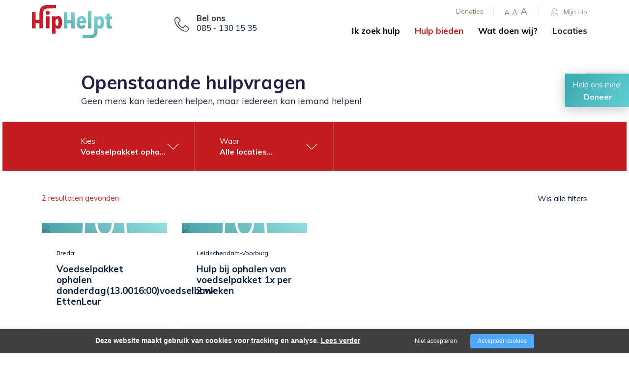

--- FILE ---
content_type: text/html; charset=utf-8
request_url: https://www.google.com/recaptcha/api2/anchor?ar=1&k=6LceTgopAAAAAGj_6RUAJoVbzabwIBAD995-f7K0&co=aHR0cHM6Ly9oaXBoZWxwdC5ubDo0NDM.&hl=en&v=PoyoqOPhxBO7pBk68S4YbpHZ&size=invisible&anchor-ms=20000&execute-ms=30000&cb=7g3m43egh53j
body_size: 48820
content:
<!DOCTYPE HTML><html dir="ltr" lang="en"><head><meta http-equiv="Content-Type" content="text/html; charset=UTF-8">
<meta http-equiv="X-UA-Compatible" content="IE=edge">
<title>reCAPTCHA</title>
<style type="text/css">
/* cyrillic-ext */
@font-face {
  font-family: 'Roboto';
  font-style: normal;
  font-weight: 400;
  font-stretch: 100%;
  src: url(//fonts.gstatic.com/s/roboto/v48/KFO7CnqEu92Fr1ME7kSn66aGLdTylUAMa3GUBHMdazTgWw.woff2) format('woff2');
  unicode-range: U+0460-052F, U+1C80-1C8A, U+20B4, U+2DE0-2DFF, U+A640-A69F, U+FE2E-FE2F;
}
/* cyrillic */
@font-face {
  font-family: 'Roboto';
  font-style: normal;
  font-weight: 400;
  font-stretch: 100%;
  src: url(//fonts.gstatic.com/s/roboto/v48/KFO7CnqEu92Fr1ME7kSn66aGLdTylUAMa3iUBHMdazTgWw.woff2) format('woff2');
  unicode-range: U+0301, U+0400-045F, U+0490-0491, U+04B0-04B1, U+2116;
}
/* greek-ext */
@font-face {
  font-family: 'Roboto';
  font-style: normal;
  font-weight: 400;
  font-stretch: 100%;
  src: url(//fonts.gstatic.com/s/roboto/v48/KFO7CnqEu92Fr1ME7kSn66aGLdTylUAMa3CUBHMdazTgWw.woff2) format('woff2');
  unicode-range: U+1F00-1FFF;
}
/* greek */
@font-face {
  font-family: 'Roboto';
  font-style: normal;
  font-weight: 400;
  font-stretch: 100%;
  src: url(//fonts.gstatic.com/s/roboto/v48/KFO7CnqEu92Fr1ME7kSn66aGLdTylUAMa3-UBHMdazTgWw.woff2) format('woff2');
  unicode-range: U+0370-0377, U+037A-037F, U+0384-038A, U+038C, U+038E-03A1, U+03A3-03FF;
}
/* math */
@font-face {
  font-family: 'Roboto';
  font-style: normal;
  font-weight: 400;
  font-stretch: 100%;
  src: url(//fonts.gstatic.com/s/roboto/v48/KFO7CnqEu92Fr1ME7kSn66aGLdTylUAMawCUBHMdazTgWw.woff2) format('woff2');
  unicode-range: U+0302-0303, U+0305, U+0307-0308, U+0310, U+0312, U+0315, U+031A, U+0326-0327, U+032C, U+032F-0330, U+0332-0333, U+0338, U+033A, U+0346, U+034D, U+0391-03A1, U+03A3-03A9, U+03B1-03C9, U+03D1, U+03D5-03D6, U+03F0-03F1, U+03F4-03F5, U+2016-2017, U+2034-2038, U+203C, U+2040, U+2043, U+2047, U+2050, U+2057, U+205F, U+2070-2071, U+2074-208E, U+2090-209C, U+20D0-20DC, U+20E1, U+20E5-20EF, U+2100-2112, U+2114-2115, U+2117-2121, U+2123-214F, U+2190, U+2192, U+2194-21AE, U+21B0-21E5, U+21F1-21F2, U+21F4-2211, U+2213-2214, U+2216-22FF, U+2308-230B, U+2310, U+2319, U+231C-2321, U+2336-237A, U+237C, U+2395, U+239B-23B7, U+23D0, U+23DC-23E1, U+2474-2475, U+25AF, U+25B3, U+25B7, U+25BD, U+25C1, U+25CA, U+25CC, U+25FB, U+266D-266F, U+27C0-27FF, U+2900-2AFF, U+2B0E-2B11, U+2B30-2B4C, U+2BFE, U+3030, U+FF5B, U+FF5D, U+1D400-1D7FF, U+1EE00-1EEFF;
}
/* symbols */
@font-face {
  font-family: 'Roboto';
  font-style: normal;
  font-weight: 400;
  font-stretch: 100%;
  src: url(//fonts.gstatic.com/s/roboto/v48/KFO7CnqEu92Fr1ME7kSn66aGLdTylUAMaxKUBHMdazTgWw.woff2) format('woff2');
  unicode-range: U+0001-000C, U+000E-001F, U+007F-009F, U+20DD-20E0, U+20E2-20E4, U+2150-218F, U+2190, U+2192, U+2194-2199, U+21AF, U+21E6-21F0, U+21F3, U+2218-2219, U+2299, U+22C4-22C6, U+2300-243F, U+2440-244A, U+2460-24FF, U+25A0-27BF, U+2800-28FF, U+2921-2922, U+2981, U+29BF, U+29EB, U+2B00-2BFF, U+4DC0-4DFF, U+FFF9-FFFB, U+10140-1018E, U+10190-1019C, U+101A0, U+101D0-101FD, U+102E0-102FB, U+10E60-10E7E, U+1D2C0-1D2D3, U+1D2E0-1D37F, U+1F000-1F0FF, U+1F100-1F1AD, U+1F1E6-1F1FF, U+1F30D-1F30F, U+1F315, U+1F31C, U+1F31E, U+1F320-1F32C, U+1F336, U+1F378, U+1F37D, U+1F382, U+1F393-1F39F, U+1F3A7-1F3A8, U+1F3AC-1F3AF, U+1F3C2, U+1F3C4-1F3C6, U+1F3CA-1F3CE, U+1F3D4-1F3E0, U+1F3ED, U+1F3F1-1F3F3, U+1F3F5-1F3F7, U+1F408, U+1F415, U+1F41F, U+1F426, U+1F43F, U+1F441-1F442, U+1F444, U+1F446-1F449, U+1F44C-1F44E, U+1F453, U+1F46A, U+1F47D, U+1F4A3, U+1F4B0, U+1F4B3, U+1F4B9, U+1F4BB, U+1F4BF, U+1F4C8-1F4CB, U+1F4D6, U+1F4DA, U+1F4DF, U+1F4E3-1F4E6, U+1F4EA-1F4ED, U+1F4F7, U+1F4F9-1F4FB, U+1F4FD-1F4FE, U+1F503, U+1F507-1F50B, U+1F50D, U+1F512-1F513, U+1F53E-1F54A, U+1F54F-1F5FA, U+1F610, U+1F650-1F67F, U+1F687, U+1F68D, U+1F691, U+1F694, U+1F698, U+1F6AD, U+1F6B2, U+1F6B9-1F6BA, U+1F6BC, U+1F6C6-1F6CF, U+1F6D3-1F6D7, U+1F6E0-1F6EA, U+1F6F0-1F6F3, U+1F6F7-1F6FC, U+1F700-1F7FF, U+1F800-1F80B, U+1F810-1F847, U+1F850-1F859, U+1F860-1F887, U+1F890-1F8AD, U+1F8B0-1F8BB, U+1F8C0-1F8C1, U+1F900-1F90B, U+1F93B, U+1F946, U+1F984, U+1F996, U+1F9E9, U+1FA00-1FA6F, U+1FA70-1FA7C, U+1FA80-1FA89, U+1FA8F-1FAC6, U+1FACE-1FADC, U+1FADF-1FAE9, U+1FAF0-1FAF8, U+1FB00-1FBFF;
}
/* vietnamese */
@font-face {
  font-family: 'Roboto';
  font-style: normal;
  font-weight: 400;
  font-stretch: 100%;
  src: url(//fonts.gstatic.com/s/roboto/v48/KFO7CnqEu92Fr1ME7kSn66aGLdTylUAMa3OUBHMdazTgWw.woff2) format('woff2');
  unicode-range: U+0102-0103, U+0110-0111, U+0128-0129, U+0168-0169, U+01A0-01A1, U+01AF-01B0, U+0300-0301, U+0303-0304, U+0308-0309, U+0323, U+0329, U+1EA0-1EF9, U+20AB;
}
/* latin-ext */
@font-face {
  font-family: 'Roboto';
  font-style: normal;
  font-weight: 400;
  font-stretch: 100%;
  src: url(//fonts.gstatic.com/s/roboto/v48/KFO7CnqEu92Fr1ME7kSn66aGLdTylUAMa3KUBHMdazTgWw.woff2) format('woff2');
  unicode-range: U+0100-02BA, U+02BD-02C5, U+02C7-02CC, U+02CE-02D7, U+02DD-02FF, U+0304, U+0308, U+0329, U+1D00-1DBF, U+1E00-1E9F, U+1EF2-1EFF, U+2020, U+20A0-20AB, U+20AD-20C0, U+2113, U+2C60-2C7F, U+A720-A7FF;
}
/* latin */
@font-face {
  font-family: 'Roboto';
  font-style: normal;
  font-weight: 400;
  font-stretch: 100%;
  src: url(//fonts.gstatic.com/s/roboto/v48/KFO7CnqEu92Fr1ME7kSn66aGLdTylUAMa3yUBHMdazQ.woff2) format('woff2');
  unicode-range: U+0000-00FF, U+0131, U+0152-0153, U+02BB-02BC, U+02C6, U+02DA, U+02DC, U+0304, U+0308, U+0329, U+2000-206F, U+20AC, U+2122, U+2191, U+2193, U+2212, U+2215, U+FEFF, U+FFFD;
}
/* cyrillic-ext */
@font-face {
  font-family: 'Roboto';
  font-style: normal;
  font-weight: 500;
  font-stretch: 100%;
  src: url(//fonts.gstatic.com/s/roboto/v48/KFO7CnqEu92Fr1ME7kSn66aGLdTylUAMa3GUBHMdazTgWw.woff2) format('woff2');
  unicode-range: U+0460-052F, U+1C80-1C8A, U+20B4, U+2DE0-2DFF, U+A640-A69F, U+FE2E-FE2F;
}
/* cyrillic */
@font-face {
  font-family: 'Roboto';
  font-style: normal;
  font-weight: 500;
  font-stretch: 100%;
  src: url(//fonts.gstatic.com/s/roboto/v48/KFO7CnqEu92Fr1ME7kSn66aGLdTylUAMa3iUBHMdazTgWw.woff2) format('woff2');
  unicode-range: U+0301, U+0400-045F, U+0490-0491, U+04B0-04B1, U+2116;
}
/* greek-ext */
@font-face {
  font-family: 'Roboto';
  font-style: normal;
  font-weight: 500;
  font-stretch: 100%;
  src: url(//fonts.gstatic.com/s/roboto/v48/KFO7CnqEu92Fr1ME7kSn66aGLdTylUAMa3CUBHMdazTgWw.woff2) format('woff2');
  unicode-range: U+1F00-1FFF;
}
/* greek */
@font-face {
  font-family: 'Roboto';
  font-style: normal;
  font-weight: 500;
  font-stretch: 100%;
  src: url(//fonts.gstatic.com/s/roboto/v48/KFO7CnqEu92Fr1ME7kSn66aGLdTylUAMa3-UBHMdazTgWw.woff2) format('woff2');
  unicode-range: U+0370-0377, U+037A-037F, U+0384-038A, U+038C, U+038E-03A1, U+03A3-03FF;
}
/* math */
@font-face {
  font-family: 'Roboto';
  font-style: normal;
  font-weight: 500;
  font-stretch: 100%;
  src: url(//fonts.gstatic.com/s/roboto/v48/KFO7CnqEu92Fr1ME7kSn66aGLdTylUAMawCUBHMdazTgWw.woff2) format('woff2');
  unicode-range: U+0302-0303, U+0305, U+0307-0308, U+0310, U+0312, U+0315, U+031A, U+0326-0327, U+032C, U+032F-0330, U+0332-0333, U+0338, U+033A, U+0346, U+034D, U+0391-03A1, U+03A3-03A9, U+03B1-03C9, U+03D1, U+03D5-03D6, U+03F0-03F1, U+03F4-03F5, U+2016-2017, U+2034-2038, U+203C, U+2040, U+2043, U+2047, U+2050, U+2057, U+205F, U+2070-2071, U+2074-208E, U+2090-209C, U+20D0-20DC, U+20E1, U+20E5-20EF, U+2100-2112, U+2114-2115, U+2117-2121, U+2123-214F, U+2190, U+2192, U+2194-21AE, U+21B0-21E5, U+21F1-21F2, U+21F4-2211, U+2213-2214, U+2216-22FF, U+2308-230B, U+2310, U+2319, U+231C-2321, U+2336-237A, U+237C, U+2395, U+239B-23B7, U+23D0, U+23DC-23E1, U+2474-2475, U+25AF, U+25B3, U+25B7, U+25BD, U+25C1, U+25CA, U+25CC, U+25FB, U+266D-266F, U+27C0-27FF, U+2900-2AFF, U+2B0E-2B11, U+2B30-2B4C, U+2BFE, U+3030, U+FF5B, U+FF5D, U+1D400-1D7FF, U+1EE00-1EEFF;
}
/* symbols */
@font-face {
  font-family: 'Roboto';
  font-style: normal;
  font-weight: 500;
  font-stretch: 100%;
  src: url(//fonts.gstatic.com/s/roboto/v48/KFO7CnqEu92Fr1ME7kSn66aGLdTylUAMaxKUBHMdazTgWw.woff2) format('woff2');
  unicode-range: U+0001-000C, U+000E-001F, U+007F-009F, U+20DD-20E0, U+20E2-20E4, U+2150-218F, U+2190, U+2192, U+2194-2199, U+21AF, U+21E6-21F0, U+21F3, U+2218-2219, U+2299, U+22C4-22C6, U+2300-243F, U+2440-244A, U+2460-24FF, U+25A0-27BF, U+2800-28FF, U+2921-2922, U+2981, U+29BF, U+29EB, U+2B00-2BFF, U+4DC0-4DFF, U+FFF9-FFFB, U+10140-1018E, U+10190-1019C, U+101A0, U+101D0-101FD, U+102E0-102FB, U+10E60-10E7E, U+1D2C0-1D2D3, U+1D2E0-1D37F, U+1F000-1F0FF, U+1F100-1F1AD, U+1F1E6-1F1FF, U+1F30D-1F30F, U+1F315, U+1F31C, U+1F31E, U+1F320-1F32C, U+1F336, U+1F378, U+1F37D, U+1F382, U+1F393-1F39F, U+1F3A7-1F3A8, U+1F3AC-1F3AF, U+1F3C2, U+1F3C4-1F3C6, U+1F3CA-1F3CE, U+1F3D4-1F3E0, U+1F3ED, U+1F3F1-1F3F3, U+1F3F5-1F3F7, U+1F408, U+1F415, U+1F41F, U+1F426, U+1F43F, U+1F441-1F442, U+1F444, U+1F446-1F449, U+1F44C-1F44E, U+1F453, U+1F46A, U+1F47D, U+1F4A3, U+1F4B0, U+1F4B3, U+1F4B9, U+1F4BB, U+1F4BF, U+1F4C8-1F4CB, U+1F4D6, U+1F4DA, U+1F4DF, U+1F4E3-1F4E6, U+1F4EA-1F4ED, U+1F4F7, U+1F4F9-1F4FB, U+1F4FD-1F4FE, U+1F503, U+1F507-1F50B, U+1F50D, U+1F512-1F513, U+1F53E-1F54A, U+1F54F-1F5FA, U+1F610, U+1F650-1F67F, U+1F687, U+1F68D, U+1F691, U+1F694, U+1F698, U+1F6AD, U+1F6B2, U+1F6B9-1F6BA, U+1F6BC, U+1F6C6-1F6CF, U+1F6D3-1F6D7, U+1F6E0-1F6EA, U+1F6F0-1F6F3, U+1F6F7-1F6FC, U+1F700-1F7FF, U+1F800-1F80B, U+1F810-1F847, U+1F850-1F859, U+1F860-1F887, U+1F890-1F8AD, U+1F8B0-1F8BB, U+1F8C0-1F8C1, U+1F900-1F90B, U+1F93B, U+1F946, U+1F984, U+1F996, U+1F9E9, U+1FA00-1FA6F, U+1FA70-1FA7C, U+1FA80-1FA89, U+1FA8F-1FAC6, U+1FACE-1FADC, U+1FADF-1FAE9, U+1FAF0-1FAF8, U+1FB00-1FBFF;
}
/* vietnamese */
@font-face {
  font-family: 'Roboto';
  font-style: normal;
  font-weight: 500;
  font-stretch: 100%;
  src: url(//fonts.gstatic.com/s/roboto/v48/KFO7CnqEu92Fr1ME7kSn66aGLdTylUAMa3OUBHMdazTgWw.woff2) format('woff2');
  unicode-range: U+0102-0103, U+0110-0111, U+0128-0129, U+0168-0169, U+01A0-01A1, U+01AF-01B0, U+0300-0301, U+0303-0304, U+0308-0309, U+0323, U+0329, U+1EA0-1EF9, U+20AB;
}
/* latin-ext */
@font-face {
  font-family: 'Roboto';
  font-style: normal;
  font-weight: 500;
  font-stretch: 100%;
  src: url(//fonts.gstatic.com/s/roboto/v48/KFO7CnqEu92Fr1ME7kSn66aGLdTylUAMa3KUBHMdazTgWw.woff2) format('woff2');
  unicode-range: U+0100-02BA, U+02BD-02C5, U+02C7-02CC, U+02CE-02D7, U+02DD-02FF, U+0304, U+0308, U+0329, U+1D00-1DBF, U+1E00-1E9F, U+1EF2-1EFF, U+2020, U+20A0-20AB, U+20AD-20C0, U+2113, U+2C60-2C7F, U+A720-A7FF;
}
/* latin */
@font-face {
  font-family: 'Roboto';
  font-style: normal;
  font-weight: 500;
  font-stretch: 100%;
  src: url(//fonts.gstatic.com/s/roboto/v48/KFO7CnqEu92Fr1ME7kSn66aGLdTylUAMa3yUBHMdazQ.woff2) format('woff2');
  unicode-range: U+0000-00FF, U+0131, U+0152-0153, U+02BB-02BC, U+02C6, U+02DA, U+02DC, U+0304, U+0308, U+0329, U+2000-206F, U+20AC, U+2122, U+2191, U+2193, U+2212, U+2215, U+FEFF, U+FFFD;
}
/* cyrillic-ext */
@font-face {
  font-family: 'Roboto';
  font-style: normal;
  font-weight: 900;
  font-stretch: 100%;
  src: url(//fonts.gstatic.com/s/roboto/v48/KFO7CnqEu92Fr1ME7kSn66aGLdTylUAMa3GUBHMdazTgWw.woff2) format('woff2');
  unicode-range: U+0460-052F, U+1C80-1C8A, U+20B4, U+2DE0-2DFF, U+A640-A69F, U+FE2E-FE2F;
}
/* cyrillic */
@font-face {
  font-family: 'Roboto';
  font-style: normal;
  font-weight: 900;
  font-stretch: 100%;
  src: url(//fonts.gstatic.com/s/roboto/v48/KFO7CnqEu92Fr1ME7kSn66aGLdTylUAMa3iUBHMdazTgWw.woff2) format('woff2');
  unicode-range: U+0301, U+0400-045F, U+0490-0491, U+04B0-04B1, U+2116;
}
/* greek-ext */
@font-face {
  font-family: 'Roboto';
  font-style: normal;
  font-weight: 900;
  font-stretch: 100%;
  src: url(//fonts.gstatic.com/s/roboto/v48/KFO7CnqEu92Fr1ME7kSn66aGLdTylUAMa3CUBHMdazTgWw.woff2) format('woff2');
  unicode-range: U+1F00-1FFF;
}
/* greek */
@font-face {
  font-family: 'Roboto';
  font-style: normal;
  font-weight: 900;
  font-stretch: 100%;
  src: url(//fonts.gstatic.com/s/roboto/v48/KFO7CnqEu92Fr1ME7kSn66aGLdTylUAMa3-UBHMdazTgWw.woff2) format('woff2');
  unicode-range: U+0370-0377, U+037A-037F, U+0384-038A, U+038C, U+038E-03A1, U+03A3-03FF;
}
/* math */
@font-face {
  font-family: 'Roboto';
  font-style: normal;
  font-weight: 900;
  font-stretch: 100%;
  src: url(//fonts.gstatic.com/s/roboto/v48/KFO7CnqEu92Fr1ME7kSn66aGLdTylUAMawCUBHMdazTgWw.woff2) format('woff2');
  unicode-range: U+0302-0303, U+0305, U+0307-0308, U+0310, U+0312, U+0315, U+031A, U+0326-0327, U+032C, U+032F-0330, U+0332-0333, U+0338, U+033A, U+0346, U+034D, U+0391-03A1, U+03A3-03A9, U+03B1-03C9, U+03D1, U+03D5-03D6, U+03F0-03F1, U+03F4-03F5, U+2016-2017, U+2034-2038, U+203C, U+2040, U+2043, U+2047, U+2050, U+2057, U+205F, U+2070-2071, U+2074-208E, U+2090-209C, U+20D0-20DC, U+20E1, U+20E5-20EF, U+2100-2112, U+2114-2115, U+2117-2121, U+2123-214F, U+2190, U+2192, U+2194-21AE, U+21B0-21E5, U+21F1-21F2, U+21F4-2211, U+2213-2214, U+2216-22FF, U+2308-230B, U+2310, U+2319, U+231C-2321, U+2336-237A, U+237C, U+2395, U+239B-23B7, U+23D0, U+23DC-23E1, U+2474-2475, U+25AF, U+25B3, U+25B7, U+25BD, U+25C1, U+25CA, U+25CC, U+25FB, U+266D-266F, U+27C0-27FF, U+2900-2AFF, U+2B0E-2B11, U+2B30-2B4C, U+2BFE, U+3030, U+FF5B, U+FF5D, U+1D400-1D7FF, U+1EE00-1EEFF;
}
/* symbols */
@font-face {
  font-family: 'Roboto';
  font-style: normal;
  font-weight: 900;
  font-stretch: 100%;
  src: url(//fonts.gstatic.com/s/roboto/v48/KFO7CnqEu92Fr1ME7kSn66aGLdTylUAMaxKUBHMdazTgWw.woff2) format('woff2');
  unicode-range: U+0001-000C, U+000E-001F, U+007F-009F, U+20DD-20E0, U+20E2-20E4, U+2150-218F, U+2190, U+2192, U+2194-2199, U+21AF, U+21E6-21F0, U+21F3, U+2218-2219, U+2299, U+22C4-22C6, U+2300-243F, U+2440-244A, U+2460-24FF, U+25A0-27BF, U+2800-28FF, U+2921-2922, U+2981, U+29BF, U+29EB, U+2B00-2BFF, U+4DC0-4DFF, U+FFF9-FFFB, U+10140-1018E, U+10190-1019C, U+101A0, U+101D0-101FD, U+102E0-102FB, U+10E60-10E7E, U+1D2C0-1D2D3, U+1D2E0-1D37F, U+1F000-1F0FF, U+1F100-1F1AD, U+1F1E6-1F1FF, U+1F30D-1F30F, U+1F315, U+1F31C, U+1F31E, U+1F320-1F32C, U+1F336, U+1F378, U+1F37D, U+1F382, U+1F393-1F39F, U+1F3A7-1F3A8, U+1F3AC-1F3AF, U+1F3C2, U+1F3C4-1F3C6, U+1F3CA-1F3CE, U+1F3D4-1F3E0, U+1F3ED, U+1F3F1-1F3F3, U+1F3F5-1F3F7, U+1F408, U+1F415, U+1F41F, U+1F426, U+1F43F, U+1F441-1F442, U+1F444, U+1F446-1F449, U+1F44C-1F44E, U+1F453, U+1F46A, U+1F47D, U+1F4A3, U+1F4B0, U+1F4B3, U+1F4B9, U+1F4BB, U+1F4BF, U+1F4C8-1F4CB, U+1F4D6, U+1F4DA, U+1F4DF, U+1F4E3-1F4E6, U+1F4EA-1F4ED, U+1F4F7, U+1F4F9-1F4FB, U+1F4FD-1F4FE, U+1F503, U+1F507-1F50B, U+1F50D, U+1F512-1F513, U+1F53E-1F54A, U+1F54F-1F5FA, U+1F610, U+1F650-1F67F, U+1F687, U+1F68D, U+1F691, U+1F694, U+1F698, U+1F6AD, U+1F6B2, U+1F6B9-1F6BA, U+1F6BC, U+1F6C6-1F6CF, U+1F6D3-1F6D7, U+1F6E0-1F6EA, U+1F6F0-1F6F3, U+1F6F7-1F6FC, U+1F700-1F7FF, U+1F800-1F80B, U+1F810-1F847, U+1F850-1F859, U+1F860-1F887, U+1F890-1F8AD, U+1F8B0-1F8BB, U+1F8C0-1F8C1, U+1F900-1F90B, U+1F93B, U+1F946, U+1F984, U+1F996, U+1F9E9, U+1FA00-1FA6F, U+1FA70-1FA7C, U+1FA80-1FA89, U+1FA8F-1FAC6, U+1FACE-1FADC, U+1FADF-1FAE9, U+1FAF0-1FAF8, U+1FB00-1FBFF;
}
/* vietnamese */
@font-face {
  font-family: 'Roboto';
  font-style: normal;
  font-weight: 900;
  font-stretch: 100%;
  src: url(//fonts.gstatic.com/s/roboto/v48/KFO7CnqEu92Fr1ME7kSn66aGLdTylUAMa3OUBHMdazTgWw.woff2) format('woff2');
  unicode-range: U+0102-0103, U+0110-0111, U+0128-0129, U+0168-0169, U+01A0-01A1, U+01AF-01B0, U+0300-0301, U+0303-0304, U+0308-0309, U+0323, U+0329, U+1EA0-1EF9, U+20AB;
}
/* latin-ext */
@font-face {
  font-family: 'Roboto';
  font-style: normal;
  font-weight: 900;
  font-stretch: 100%;
  src: url(//fonts.gstatic.com/s/roboto/v48/KFO7CnqEu92Fr1ME7kSn66aGLdTylUAMa3KUBHMdazTgWw.woff2) format('woff2');
  unicode-range: U+0100-02BA, U+02BD-02C5, U+02C7-02CC, U+02CE-02D7, U+02DD-02FF, U+0304, U+0308, U+0329, U+1D00-1DBF, U+1E00-1E9F, U+1EF2-1EFF, U+2020, U+20A0-20AB, U+20AD-20C0, U+2113, U+2C60-2C7F, U+A720-A7FF;
}
/* latin */
@font-face {
  font-family: 'Roboto';
  font-style: normal;
  font-weight: 900;
  font-stretch: 100%;
  src: url(//fonts.gstatic.com/s/roboto/v48/KFO7CnqEu92Fr1ME7kSn66aGLdTylUAMa3yUBHMdazQ.woff2) format('woff2');
  unicode-range: U+0000-00FF, U+0131, U+0152-0153, U+02BB-02BC, U+02C6, U+02DA, U+02DC, U+0304, U+0308, U+0329, U+2000-206F, U+20AC, U+2122, U+2191, U+2193, U+2212, U+2215, U+FEFF, U+FFFD;
}

</style>
<link rel="stylesheet" type="text/css" href="https://www.gstatic.com/recaptcha/releases/PoyoqOPhxBO7pBk68S4YbpHZ/styles__ltr.css">
<script nonce="DtoWdX_XLtvjYudFI8pbNw" type="text/javascript">window['__recaptcha_api'] = 'https://www.google.com/recaptcha/api2/';</script>
<script type="text/javascript" src="https://www.gstatic.com/recaptcha/releases/PoyoqOPhxBO7pBk68S4YbpHZ/recaptcha__en.js" nonce="DtoWdX_XLtvjYudFI8pbNw">
      
    </script></head>
<body><div id="rc-anchor-alert" class="rc-anchor-alert"></div>
<input type="hidden" id="recaptcha-token" value="[base64]">
<script type="text/javascript" nonce="DtoWdX_XLtvjYudFI8pbNw">
      recaptcha.anchor.Main.init("[\x22ainput\x22,[\x22bgdata\x22,\x22\x22,\[base64]/[base64]/[base64]/bmV3IHJbeF0oY1swXSk6RT09Mj9uZXcgclt4XShjWzBdLGNbMV0pOkU9PTM/bmV3IHJbeF0oY1swXSxjWzFdLGNbMl0pOkU9PTQ/[base64]/[base64]/[base64]/[base64]/[base64]/[base64]/[base64]/[base64]\x22,\[base64]\\u003d\x22,\[base64]/Cu8KMFBRGw7DDocKdPUHCrMOEwqzDvcOpw5HCgsOuw40ow7/ClcKCXsOQf8OSFTfDiV3Ct8KPXiHCksOIwpPDo8OOP1MTCVAew7t4wpBVw4JDwqpLBGjCinDDnh/[base64]/DtMOXwrwSXSjDhhwHG8OwSsOUw4UTwrrCiMOxK8ORw6nDkWbDsR3CiFbCtELDlMKSBEHDuQpnB1DChsOnwq3Dh8Klwq/Co8OdwprDkD5XeCxDwqHDrxlWc2oSGHEpUsOtwobClRECwrXDnz1PwrBHRMKgNMOrwqXCgsOTRgnDrMK9EVIhwr3DicOHfxkFw49Yc8Oqwp3DlcO5wqc7w5trw5/Cl8KvCsO0K10iLcOkwpozwrDCucKCTMOXwrfDuXzDtsK7cMKiUcK0w4Jxw4XDhQxQw5LDnsO/w63DklHCkMO3dsK6PW9UMw0/ZxNTw5toc8KzIMO2w4DCl8Orw7PDqyHDrsKuAmDCikLCtsOlwqR0GwcKwr10w714w43CscOmw6rDu8KZRcOYE3U8w6IQwrZrwp4Nw7/[base64]/[base64]/CnilTwpbCl8OSambCnBwcLzEsw5pPOMKRTRQXw49Cw7jDpsOoA8KCTsOOXQDDk8KFdyzCqcKIGmo2EcO6w47DqRfDsjISEcK0QXjCvcKxfhI4RMOxw63DlMOgHXd6worDvxHDt8KKwpjCocORw7oTwq7ClDwiw5h9wohew7MmaCfCj8Kawo8QwpRRImsQw5oLMcOmw4/[base64]/CqcKwWAHDn8O5wq4yw7Eaw67CpgUBS8K/FR5HSFzCrsKyIg58w4HDk8OaDsO4w6/CmgI5O8KaSsKpw57CkFAiVGzCuSd2Y8K2DsK/w7xlEyjCvMOWPhtDdCpOahJrCcOxFEPDhD/[base64]/DmGpmCsOZLWXDlShlI8O6RMOywpR0OMOVfsOaRsOtw609dg44VxfCgWLCtR/[base64]/CmwTChFwFchXCvMOZw5nDqA1ffltLF8KxwpYTwrZ6w4XDoEAPByzDkRTDssKVbRTDhsOVwrskw4gHwqgKwqdNA8KAanUAa8O6w7bDqHMPw6DDt8OuwpJjbMKxCMOYw4IDwonCjw7Cg8KCw6TChcOSwrd6w4TDj8KZQAMUw7/CjsKBw5geesO+YgMVw6U3TGfCk8O/w55kT8K7bydUw4nCknJmeGZ7AcKNwqHDr0ZGw4IuZcKDO8O4wpfDmnrCjTLCkcOuWsO3EgvCksKcwojCjnUmwqdVw5A/JsKewponCknCuVUHXz1RVsKCwrvCrQdxUkUKwrTCgMKmaMO+wrzDjlTDkRrCisOJwoMBXBZWw64hD8KdMsOfw7DDq1kuXcKhwp5PacOXwq/DvE3DuHLCnXoPfcOrw5Ynwq9awppRIEDDsMOMbX4zM8K+VCQOwosOMlrDi8Kuwq05YsOOwoIbwqbDh8Oyw6AMw73CjxzCtMO0wrcPw7LDvMKqwr56wpAgWMKeH8KYSjBMw6LDnsOiw6HDtVvDnxtxwq/[base64]/DtcK/I8OCKMOhf8OAw7bCoMO/ecKswqDCnsKOPcOKw53Dn8KCfSHDjjfDuHfDojxDXAcwwqPDtAzCmsOLw5HCscOpwoxuNcKMwpVtEjBUwoZ3w4BLwoPDmlsjwofClhlRDMO5wo/CpMKvbFbCgsKiIcOGJMKBaRE6TnTCsMKqccKDwpxRw4vChxgqwqAUwovDg8OERWVTYTAdw6LDtAbCuEPCjVTDmMOSPMK6w6LDti/DnsKEGAHDlgVTw6U3XMKRwqDDn8ObLsOGworCjsKCK3TCq0zClkLCmnbDtSItwoQjRMO7GcKnw4o4ZsKkwrLCuMKTw7kUAXfDu8OYGEQZKsOZOMOSVSPDm1jCi8OTw5BZNkbCvhRgwotGCsOIc01Zw7/CqMORB8KswqDDkyNiCcKPWFpGfsK1UGPDhsKFNCnDnMKTwqweTcKTw5HDk8OPE0EPbQHDj3klRcKsMzLCqMOQw6DCkMOSL8Ozwpp2QsKRXMK1ZG1QJATDtgRvwrI2woDDo8OfCsODR8ONUXJYUzTCmRgvwobCp0nDtwdlfR4qwpRRS8K8w4NzXx/Cl8OwfcKnCcOpb8KSSFNYeh/[base64]/[base64]/w7bCpSjCqsK/OcOiwrvCr8KqJS3DqsKOw5vDil/CvVMlw7zDsBs5w4dATDHCrcK9w4bDsm/[base64]/[base64]/CrH5+CsKAXcK/[base64]/DncKZw7VfwrZePz3CmR/DjRFmwpjDlX8gd2vDs1V8UhgVw5fDksK/w7dGw57CkMO1EcO8HcO6DsKwIUJ0wpfDgyfCuEzDuhjChBjCp8O5CsOXWlcfR0wIGMOEw5BNw65DWsKBwofDgHE/KSIPwq3CnUdSSnXDoHMIwrXCrEQ3CcKENMOuwrXDohFAwrsQwpLDgcKEwrLDvjIPwpwIw58lw4XCpD96w5VGHDgmw6sBVsOVwrvDsHdKwrgZLsONw5LCnsO9wp3Dpjp4XyVUUlzDnMKlcT/CqRdgU8KhPcO6wrdvw5jDssOZX11UR8KHWMOBRMOqw5A7wr/DosOEE8KVIcOiw7k2UDZAwocnwp9AIzgHOF7CqsKEbUzCjcOlwrLCvQ/DocK2wovDuiQEaxslw6HDtcOyDmcuwqJcaT5/HwDDulF/[base64]/w4HDmFfCqxFuwqnDjENxVxUJXHodwoBgN1IKVWvCp8OEw6HDilbDkWLDjBPDk3gwVl5yecKXw4PDriVae8O+w7lXworDu8OEw6pqwrBHF8OwT8KtAwvCkMKfw5RQNsOXw5hGwoLDnS7DosOCeUvCsFo0PQXCocOmP8KYw4YQw7jDosOcw4/Cu8KLHMOdw4BVw7HCuizCtMOKworCi8K/woJ1w6Z/[base64]/DlzNYB0vCl1/DvcOwSGtOw4zDncOrwqsgwrDCrnnCq2nCpiHDh301fT7CpcKswrVzJ8KaGiYGw70Zw7kuw7vDrQNONMO7w6fDusOswojDuMKzFsKyFcO3XMO8c8KwRcKiwojCjcO+RMKlYGtYwqTCq8K8PcKqZsO9YgXDpEjCtMOqw4TCksOdPDB/w5TDnMOnw7tBw63Cj8ONworDqcK9f0jDghDDs3XDnGLCqcK2ESrCj0YvDsOyw7w7C8O0VcO7w7o8w4LDslzDixABw4HCqcOhw6YOdcKdPw8+K8O6GVrCuB3DgcOScCIAe8KbYzkZwoZWbHbDvGE7GEvClMOVwoIKTWLCiXLCoXHDpmwfw4FQwonCgcKcwq/CjMKDw4XCoHHCucKoJ07Ch8OufsKbwrN0SMOWYMOhwpYJw6gCckXDqCTCl0gjacOQHSLCt0/[base64]/fsOAJmA6wrzCrQRpfMKMwobCoAh7fBZ5wqjCmsOSDMK2w4TCpSwmAsOcdQ/[base64]/CtQJpTSwew5PDiMK+ORfCicOWw4LDs8OMw5A7K0t5wo7CgMKSw5pCA8KLw6bDpcK0EcK4w5TCmcKDwq7CrmU4LMKgwr5iw752HsKnwpzChcKuDirDncOnCCDCpsKLDizCmcKQw7PCqWrDmBbCs8KNwqEaw6bCusOWMj/DswXCknjDusObwojDvzbDqmUmw6AaEsKjesOgw6bCpiLCuTzCuAvDsSx0GnkSwqtcwq/CmRgXSMOxcsOBwo8VIDMywoAzTlTDvRnDpcOvw6zDscKpwok7w5JRw5hiLcOBwqAnw7XDq8KQw5wAw77CgsKZRMOhVMOjHcOJCTQrwoISw7p9GMOuwr8/[base64]/DsGsZw4ZtbWnDiBhRNmvCocKTCcObw4DDvw8gw4Qaw5gRwr/[base64]/DpMONw7R9cMOtYEoyODFQwr3Cs8KwZ2HDgHTDl3DCjnjCp8KJwqppNMKIwqfDiGjCjcK+EDrDmwlHYRJHFcKBcsKaBx/DgwkFw60sPXfDrcOqw7nDkMOReglZw6nDkx0RVjHCiMOnwoPCqcOlwp3Dn8KTw5DCgsOLwqEPMDLCjcOPaCcMDcK/w6wYwrPChMOPw6zDjhXDusKuwp/DoMOdwoNYOcOfMVPCjMKZRsKRHsOTwqnDuEkXw5RTw4AIEsOEVBnDk8Kewr/CjkfDnMKOwpvChsOgFkwgw47Cu8KTw6zDk3kHw6VdcsOVw5EtIsOww5ZxwqFCb3BBWH/DkSMHPlRKw4B/wrHDpcOwwoDDmA0Swo5OwrsKM1Itw5PDq8O2Q8KNQMK+bsKLQm8WwpNnw57DhGnDqiTCvWM9KcKGwrtGOsObwoxWwoLDh2vCuWxaw5LDvcKzwo3CvMOQIsKSwofDnMKvwqgsZsK2bRVNw43CksO6woDCnnsCWDc5PsKwJmTClMKSQyTDlcKJw6zDvsK6w7/CrcOaacOvw7jDocK6NcK0RMOTwpYOC1HDu2NUNsKLw6jDlcKse8KARMOdwrhlU2bCgTfCgTV4IlBoVicuJnMgw7USw5ALwq/[base64]/ChDbDiWIiwprDqCJ3VR52GUPDrB5zFMOwQVjCi8OUwrh+WgNUwqgJwpwcK2/CisKkD0hoIX8HwrbCt8O2CSXCr3nDvGYZT8KXCMK9woETwrPClMOBw5/[base64]/Cm8O4aMOEecO/[base64]/DijPDrAXDp8KYQSY2wqTCgcONUwnDr8KpasKowpE+WcOiw6U/Zn5+WRYgw5HCucO2I8Ksw6bDlcKjYMOHw6JSIsOaABDCgmHDtDbCicKRworCpgEbwoVeDcK3GcKfO8K1NsO8WwnDocOWwq07ME/DjAl4w4PCuCt6w798aGIRw7Mjw50Yw7/[base64]/CtDXDgyRiBsOAw4/Crzpvw4vCojx5w6NXw7cvw44BdVfDtwHDgnTDucOPOMOVN8OmwpzCjsO0wrUcwrHDg8KABMOZw6pXw7ZSbwlNBzs5wpzCoMOYAQbDt8K7VsK1OcKJBnTDp8OSwp/DrTNsdSPDlsK0dMO6wrYLexrDkEJmwr/DuQfCrXnCh8O1ccOUCHrDsSbDvT3DmMOaw67CicOtwoDDjAUNwoLDo8KxAsKZw6pxDMOmQsOqw4BCC8KfwoM5XMKgw5TDjjwsPkXCpMOgYx1rw4FvwoTCicKTNcK7wrh5w5TDjMO7FWJfK8KoBMO/wqfCpGLCvMKsw4jDuMOxHMO6wrjDgcKpOALCj8KdAcOmwqcDKRMnPsO/w5Z9K8OewpzCvyLDp8OPWCzDvm/[base64]/DhWXCmMK2PC5ww7Mmwq3Dk8OuwoXCpcOwwpFAwrfDjcK4JWbCp2DCiXFjFsOLcMOxN0RAGCbDllE5w54vwoLDn1RIwqEbw5EgIjjDqMKJwqfCg8OXCcOAF8OVfH3DpknCvmPCv8KWJlTCp8KdVR8awprCoUjCs8KwwpHDpA/CigQJw7xGbMOucUgzwqYgPTjCrMOxw6Bvw7QWfCPDlWJgw5YIwpzDsmXDksKDw7R1ejXDhzbDusKiI8K/[base64]/[base64]/CrsKmwoHCu8KPL3jDtMKKw6s1EMOcwpDDgloiwrUuGSYUwpwHw7/DrsOlShRlw5Byw4DCnsKCG8ORwolcw5IhBcKlwqsgwoDDriZSICtbwrYRw6LDlcKPwoXCiGt3wot2w7LDpUzDu8O6wpwQf8OEHz/ClEEzd1fDjsOZPMKzw608W07CoRsQWsOrw4zCrMKZw5vCtMKawqnCssOMdRTDuMKgW8KEwoTCsS5fM8OWw7zCt8KFw6HDoXbCq8OdSQ19ZsOAJsO+YzxwWMONPSfCr8KUFywzw4QFOG1XwoTDg8Omw4HDosOkYzBGwrElwq5gw6nCmQJyw4IEw6PDucOwQMO3wo/CkmbCp8OzHSwLeMK5w5LCh2EoVi/DhWfDtCtXw4nDu8KffxnDkRYpBMOuwovDmnTDt8OwwrNCwqdiCEoxJX1Iwo7Cj8KWwqpGH2bDhC7DtcOrw5TDvQbDmsOWEw7DocK2C8KDZMKRwozCpAzCtcKLw77DrFnDq8OiwprDvsORw4sQw6wtSMKuTAnChsOGw4PCoWTClsO/[base64]/D8OTXTcoDcOpw6dZdsKcDcOmw601NcKVw4HDm8Kdw7l9ZSsoIS8Cwp/ClAoHE8Kadw3DisOAXmvDiDLDh8O9w7o9wqXDnMOrwq0xX8Kvw488wrrCgkzCqcOdwrQ1ZsO4YB/CmsO2Sx9pwqhKRjPCksKYw6rDnsO4wq0CeMKIPiMnw4k1wq10w7TDp04mOcOYw7zDosORw4vCu8KNwqvDhlwZwrrDk8KCw79gG8Omw5dzw6HCsUjCu8K7wpzDt34/w6tIwobCkw/[base64]/Vjtyw5gIw5dTHMKfOA7CrMKKwrXDiip8DsKXwqJ7woUNecOMEsOYwpE7T0pAQcKMwpbCkHfCpzIUw5BSwpTCmcOBw5NoWRTCpVEpwpFYw7PDucO7a2APw67Cu0c5WyNVwp3CncKET8OHwpXDhsOywpPCrMKowqwbw4FMOAB9FsO/[base64]/H8O8BsK/w4/CvcO6w6HCscOWw4U7cUDCkUJbd2hAw7QnA8Kbw5gIwotEw5rCo8KzdMOFW23CukbCmVvCssOBdlohw5DCqMKXdEXDuXsZwrTCr8K/[base64]/DoMKOwo4PKQDCmzrCgV4yPFZkwqN7K8Opw5PDncKSwq7Cv8OSw7HCmsK6CcKQw4BEDsKHfw4AVxrDvcOlw5d5wp8Vwq8heMOPwo/Dk1NBwqEhVSR8wp50wpNDKMKGd8Olw6PCicOEw71Lw6rDnsOxwrTCrcO0TC/DnF3DtggOfzdmJ0zCtcOQeMK7f8KHBMOhMsOvOMOXK8Oow4vChgA1FMKUbXw1wqLClwHCrMO4wrHCuCfDmBs7wp4Owo3CtF8Hwp3Cu8KhwpLDrGLDmXPDuSHCgGobw6jDg2cRKsK2ShbDjsKuJMKjw7HCgRZSBsK5PGXDuG/[base64]/w4MQYcOhw78TA2BWVA/DoVjDrsO7w6fChRnDs8KOFizCqMOhw5/CksKWw4/CvsKEwos0woIQwr5/Yj4Nw78ewrI1wojDvQfCr3tDASorwprDlRAtw6vDosOnw5HDuxo3NsK5w5Atw6rCrMOpQsOJGhHCnRTCnG7CuBEaw5llwpLDjjtMT8OYcMKdWMKww4h3P0pnMDnDtcODT0IQwpjDjl7CvkTCiMKUQ8Kww7RywrIaw5Ylw5jDljjDnRhcXTQKX1PCmR7Dng/DnTg3Q8OpwpUsw5TDmlvDlsKywrPDksOpQEbCvMOew6F5wrbDksO/wr1SLMOIRcOSwqDDu8Oawol7w5k5DcK2woTChMOxX8OHwrUYOMKGwrlKXRDDqTrDhMOJTsOTNcO1wpzDuT1WYsOdDMOrwr9bwoN3w4VAw7VaAsO/ZmLCvFdMw7g6OSNZUEfCkMK/wpsQcsOaw5bDpsOTwpddchNgHsOxw4RHw5lqAQU1QUTCn8K3GnTDj8K6w5sZECXDjsK2wrbClG3Dkg/DgsKFRDbDiQ0KakLDh8OTwrzCocO2T8OaFxBQwrg9w6/[base64]/[base64]/w7M5CcK2dcKhYVdPwqtVw55Pw70Pw5pcw48PwrXDsMKLM8O3XsOEw5BoR8KlUcKowrVgwrzCuMOQw4HDil3Ds8KmP1Iea8Kywr3Ds8O3DMO/wprCuh4sw5wuw6xtwobDozXDosOLaMOvd8K/[base64]/CmlfCjsKWwrLDjnzDunHCrsO0w5bDgMKREsO/[base64]/w41hw6zCgHstwqYtwrrDm8O0YTsJw7VmasKfIsOLGzVEw53DiMOzUCxzwq7CkE4uw6xnFcK8wrA/wqdIw4QSJ8K4w5kew6EfZQVnZMOvwr4KwrDCqFotQGnDjSV4wqnDssOrw6lowoTCqUY0TsOsSMKRdFMowpQ1w7jDo8OVCMOKwqEQw4cKWcK4w44JWid5PsKZcMOOw63DqsOLBcOYTD3DgXR4RiQCQWMtwrTCtcOyS8KMIcO/wobDqDLCm2rCkR9twr5vw6/CulwDIk59UcOgCBBjw5TClVLCsMKywrt5wpPCgcOEw4TCjcKSw5UdwonCsWNVw4fCgMKHwrDCvcOxwrjCqzkSwrB7w4rDjcKVwpbDmV3Ct8ORw4VeMgQdHX7DjnJLYDnDsxnDuyRKdsOYwoPDt2vCqXFhIcOYw7ReDsKrMC/CnsKgwr9ZAcOiJg7CgMK/wonCn8OIw4jCv1HCgk86Shdtw5bDhcO5GMKzYE0MF8OIwrchw7bDqcKMwp7DrsK6wq/DsMK7NkrCqXgJw6tiw7bDmcObWDrCoTlHw7Qpw5vDmcOww5XCmn8qwofClUo4wqBrOWvDjsKww7jCvsOaFxl4VG1FwrvCgcOmIGHDvB8Mw6fCpXFhw7HDucOgf0/ChgLCqkTCgyTDj8KcQsKNwqI2BcKlScO6w7wNAMKAwq94WcKOw6JhBCbDjsK2PsOdw6pOwpBjHcK5woXDh8OJwpzCjsOcewN/[base64]/Ch8OCw5DDmGXDpgDDgcKES8KLPjdfwpHDmsK9wohzSG9dwqHDhX7Cq8OmCsK6wqlSYkjDlDvDqF9MwodECRFvw7xlw6LDvMKrOGnCsgXClcOAfDnCiS/Du8OSw6l6wo3DgMKwK2DDiGo5Ly/[base64]/[base64]/CoMO2wozCj8K4XBwYw7AaAcONwonDoGw5VcOvY8ORZcKiworDlcOiw57DikMRFMKqMcK7H34Uw7vDvMOuK8KNPsOvOkA0w5XCmSwBJw4PwpbCmC/Dp8Krw73DhHPCv8OUeTbCv8KqEcK8wrDClG9tWsKoLsO9YcKZNsO4w7jCtn3Ck8KiWnEgwpRsNcOOOlU7L8K1MMORw4jCusOlwovCg8K/EcKeQ09Hw4zCk8OUw609wrrCoF/[base64]/[base64]/CkcKNwrDCuRRcw7dpw5zCgsKYwo/[base64]/CjCTCuBnCgUJ7wopxXMKVwr1kND5mHC4gw45iwrQEwp7CnVFcSsKZcMKSd8OGw7/DvVBbDMO+wofCicK8w5bCs8KMw4jCvVFYwpojMhDClcKzw4IZFMO0fVN0wo4JesOkwp3CpnoXw6HChWjDmMKew5UNFBXDrMOlwrx+bjTDicKOKsOwUsOjw7Maw7MxCxfDmMOpBsONPsOOEHvDql8cwojCu8O+M33DtmLCjAUYw7PCigxCL8OOIsKOwrDCoWcxwp/[base64]/w65qw5UAbBRvw7J/[base64]/b8KxU3wWYwoSBsOtw581KlDCpsKAQsKpZsKbw7zCosO7wqw3E8KvFsKGG0BVU8KJQcKeXMKIw60XKcOXwoHDiMObL1jDpVzDgMKMMcOfwqZEw7PDmsOaw5vCpcOwLUrDvMOALWHDg8KOw7TDksKDB0rCgMK1fcKNwqQxwqjCscK/SQfCiEV+QsK7wqXCvCTCn15DL1rDk8OIWCTDryfDl8ODBHQMOFjCphfCh8KAVS7Dm2/Dq8OYcsOTw74Ew5bDhMKPwpclw7fCsgl9w7/[base64]/SwLCiXnDj8KLVGpgRQJcIsKQw7YkwrN5AQvDnVlVw4jDjApGwrLCthvDhcOhWzJswqoPL10Yw5l0QcOWa8Kjw6A1FMKOBXnCgUB8bz3DlcKSUsKQeGtMax7DisOPLUHCvWPCrXTDtmgTwpnDosO2csOpw5DDmcOnw4jDnkgDw6TChjDDmADCvQVxw7Q+w6/[base64]/w51dwpcuw6I5w5bDkX/CnMKPCMKrZ29pcsKvwog8d8OqMwh2MsOKVynCoD4owq9pYMKjEmTCnzXCjsK/HcOHw4/DiXzCpHTDgBJJBcOxw47CoVR6QlDCsMK8a8O5w7khw7hmw4nCncKIMlsZA2FFN8KKa8KCJ8O3ecOAeRtaJjlCwpYDOMKkY8KwbsO/wrXCg8Orw7sZwr7CvxZjw6c3w4LDjcOaZsKTT0Y9wobCm0QCZlZJbw4Yw6tPacKtw6nDkj3DhnHCu1oAAcOYJMKBw4vDucKbehLDqsK6XHHDg8OyFsOjUyA7A8O8w5PDnMOswpnDvU7DscOrTsKQwrvDnMOqQ8KaCsO1wrdUN30Dw7jCm1/DuMKbQE7DmGXCtXsRw73Dqyh/K8KEwojDs0fCiDhew6sKwobCmFLCoTzDj1vDrcKKV8Ogw49NUsOxOVbDssO9w4XDs0UJDMKTwpzDuXDDjXVmacOEd3jDscOKQi7Ci2/DtsKiEMK5wrNvOn7CkH7CumlNw4LDngbDpcOKwo9TGhZrGSdOBRAVD8Osw5JjUUvDisOtw7fCkcOLw6DDuDXDuMOFw4HDocOYw5xSY3bCplAGw5PDisOVDsOiw7HDpz/CnVQEw6MVwr5EQcOgw43Cs8OYSzlJADnChxhxwqjDsMKAw598dVfDhUgEw7pKXsOtwrTCmmk4w4NUW8Okwr4uwrYISQ5hwoYJLTMNJyvClcOnw7wBw5LCjHA/A8KcS8KxwpVpHjvCrTkMw7oEAcKywqsKR0XDtcKCwqwsRS0zwovCrAssUl1awrVOd8O6d8OaCiVCesOLDxnDqG7CjCgsGC5baMONw7zDtX9pw7s/JUgtwqtUYU/[base64]/[base64]/Cr8K6wqBhwoPDugrDoxjDsE4awqvCpkjCrT5KfMO2Q8K/w7Bew4rDhMOACsK/LnVxcMO9w4bCpsOmw7bDlcK8w4/[base64]/Dj3DCvxjCqQrDsy1uw60pXcOxwpY8woYFOl/CjcO/WcKKw4XDuwjDnBlaw53DqWLDmHXCosOnw4bCoCgMW1PDscODwpFVwrlZEsKlH0vDocKDwovDiT8zXUTDpcOfwq1AGlLDssOBwq9WwqzDr8Obfn8neMK+w5Yvwo/DjsO4A8KVw7rCusKnw6NHRF9AwrfCuRPCrsOJwoTCsMKjK8OwwqvCrzBtw4XCjHsaw4fCvl4tw6shwqPDgHIuwpAUw5/CoMOEeDPDi2rCmmvCjjwBwrjDvhLDpgbDhQPCvsKvw6XDvkdRX8OlwpXDmCt+wrfDijnCoiLDv8KUIMKtWV3CtMOSw6XDimjDmB0NwroawqDDvcKNVcKKcsOWKMKcwphhwqxgwpsjwoAIw67Dq0TDv8KDwqLDhsKZw7rDrsOhw5txJy/DvkBww7UzKMOYwq5lXMO7fSQMwrkOwr5NwqfDgUjCnAvDm1bCq0AyZi1SHcKleyjCvcOrw7pxK8KRIMOSw57CtELCk8OeE8Ofw7YWwr4ePRYOw6NgwocXPcOaSsOrD0pDw5HDvMO1w5PCksOFHMKrw73DgMOkG8K/OG/CozDDmjfDuTXDo8Otwr/ClsOjw4fCjxFLPi8IecKyw7XDtwhXwolIbgrDvTPDmMO8wqPCiB/[base64]/DgFEEw5JYT8O+T0nDgsKyw61ndsKNI2/CjicJw6HDlMOod8KNwrhGCMOOw6RALsOiw7RhDcKlOsK6QjYyw5HDkiDCvsKTJsK1wpPDv8Ohw51Awp7CrTPCn8Kzw5PCiG7CosKww7Nqw4fDqilXw71cWnnDu8KDwqTCoDUidMOlWsO2GhR0ZWzDi8Kcw77Cr8KSwrRZwqnDq8OXUhZtwr3Ds07DnMKFwrgEF8K6wq/DnsK7LyLDi8KvUFTCrzgjwrvDjHwYwoVswqstw54Mw6bDj8KPM8Kqw7Z0QDA6UsOWw69IwpMyJyIHPBPDjnTCijVpw5/Dq2dyCVc8w4tNw7jDtcOmN8K+wo7CocOxK8KkLcO4wrsRw6/[base64]/CgWYcwoJgPTVvdCbDijBcNWROw5pJw7EXw6TCjsO7w6zDs2XDgmlqw6HCqzgWdAXCv8O4eAQHw5lpWxDCnsOEwpDDvkPDqcKbw6hew7/DqMOAPMOSw7huw6fCp8OVTsKTBMKCw5nCkSTCk8OsV8Knw5Jcw4wUY8KOw7MEwrwPw47DtRHDuWjDnlt4dMKfXMOaJ8Kpw7cTZ1YLK8KUZDPCkQJqGcK9wpl/ADodwqjDtGHDl8OIWcO6wqnDrXHCmcOsw4jCk34hw7rCgiTDjMO3w61aYMK4GMO3wrPCnkhVJcKFw45rUcO1w41CwqFnJQxYwprCicOWwpc7SMOKw7LDjyRJacOHw4cLdsKXwpFbGMO/wrPClEnDm8KRRMOmJ0TDhi0Zw6rCuW3DmUwXw5JyZR5qRBpRw5dAYjlcw63Dm0lwO8OHBcKbJwZdEBfDqsKowoRpwpjDo0oPwq/DrA5MEcKtZMKVRnbCnkDDkcK3P8KFwpfDhcO6O8K+RsKXDQdzwqlww6XCqyRyKsOmwrIdw5/Cv8KoSnPDv8OkwpciDnLChnwLwobDvw7Dm8KhKcKkR8OFX8OrPBPDpxwZRsKhRsOpwpTDpRd8bcOuw6VxCwLCv8OTwqnDnsOwNBFswofCoU/[base64]/w7XDonbCuBrCp8Obw5o/NwMZw4pgMsKQcMKEw6PDlmHCvhXCoCrDkMOow47ChcKUf8OPNsO/[base64]/Ck8OSw6lBZkrChcOHw7LDnEjDh8OKwr3DgzrCj8K0YsOZeXEwQ1PDiRDCqsKabsKZDMKdZ0dKTyhHw7klw7vCjcKoO8O0EcKiw6FneQB/wpZGNyfClUh/RAfDtD/[base64]/Cox9bdg/CkMOSw6LCusKYJA1LVwovc8KCwp7ClMKLw6bCtkXDujbDpMKaw5jDuk9id8K/eMOiZlQMCsOZwqthw4AzcSrDncOudmFnCMOkw6PDgiZjwqo3CllgThXCiz/CrMK9wpHCtMOaAhrCkcKsw5DDncOpOXJ1clzDqsKaR2HCgD1PwrdHw6RxB1fDi8Kdw4ZQHTQ6HcKmw5pMOMKKw5t7HU1hRwbDmVc2ecKxwrFHwqLDvGbDosO7wqZgdMKKSlRRcHEMwqXDhsOReMK8w6HDszdJZT/Cm3UqwpBrw63CpUBfXDRywpzCpgtYd2AdI8O7WcOTw5Ukw6jDul/[base64]/CnMKlRcKsXsKzYDpgw7hjw7TCrUojbcKuV1rDmlbDnsKrAULCjsKmF8O1US9GAsOvDMO3Fn7DgAlNwosuwqoNZsOswpjCl8K5w5/CrMOlw7Vaw6ggw6jDnjzCtcKbwrDCtDHChsK8wr8Sc8OwLw3Cj8KJAMKAbcKTwqHCrjDCrcKZXMKUAUAXw6zCqsKrw4xCXcKgw7/[base64]/Cs8K0ZAtsXmkaBzU3woPDjMOCwrddwr7DsWzDnsKuGMOdLXXDv8KjYcKMwrbDmwTDq8O6RsK3CEPDtyXCrsOQBjTCvjnDuMOKCsKZcEs2Z1lMFWjCjsKLw7cYwqtyG1Vkw73CssKPw7HDsMO0w7fCiCo/CcOvOiHDuABcwoXCucOiUcOPwp/[base64]/w7jCjBIEZn7Dj1jDpyXDt8KCWgZET8KoYcO1JmF7CS0rw6V2Rg7ChTRHB3hIJsOQXAbCjMOBwoLDiDkaD8OwcALCoTzDuMK5Iyx9wqRzO13Cq2d3w5/DjRHDkcKgRzzCtsOhw787BMOhNMKhUSjDkR4owqrDuRzCr8KZw5bDiMK7JmQ8wodDwqxoLcKyUMKhw5fChHwew7XDrRAWw4fDu3fDuwQ/wrRafsO7ZsOpwoIlLw3CiSMjNsOLOW/Dn8Kbw7Zdw40fw7Imw5nDl8K5w7PDggTDvSgcJ8KFFSUQaUrCoDxJwqjClVXCqsO2HwUJw5EmOWtNw57CgcOkJRfCtlcvCsKzJsKFUcKdTsODw4x9wpXCr3pOBE/CgybCsnrDg34Se8Kjw7luKcORMmgWwojDu8KZBFlHU8OhOsKPwq7CmSDCrChxLCxDwp/DhkPDu0LCnlJRHkYTw7PCihLDp8OSw690w7dMX2JXw7s8E2tTMMOVwo8mw4sCwrNQwoXDo8OIw6/DqgPDjhLDssKTT2B/[base64]/[base64]/CqMKsw53Dl0A7w7RwYmxNGsORw47CtnA0e8KhwrDCl0dLE3zCsTcURcKnCMKpSBnDssOucsKewpESwoLDryDDixdoIQtYI3LDpcOqGEDDpcK9X8KsKmN1GMKdw69kS8Kaw7Vmw7rCnRrCosKuaGHCvirDsFvDpsKZw5dsacKWwqHDrcOpbMO1w7/DrsOjw7N1wp7Dv8OyGjc3w4TDik1CSQ7CiMOnGMOiJS0JXcOOPcK+UU4Nw40PORbCjwzCsX3CnsKAScO+LsOIw5k9VxNaw5tITMKySTR7dmvCosK1w6Q1HExvwot5wojDgjfDoMOUw4jDmm9jLQ8eCSw7w4o2w6x5wpk\\u003d\x22],null,[\x22conf\x22,null,\x226LceTgopAAAAAGj_6RUAJoVbzabwIBAD995-f7K0\x22,0,null,null,null,1,[21,125,63,73,95,87,41,43,42,83,102,105,109,121],[1017145,391],0,null,null,null,null,0,null,0,null,700,1,null,0,\[base64]/76lBhnEnQkZnOKMAhnM8xEZ\x22,0,0,null,null,1,null,0,0,null,null,null,0],\x22https://hiphelpt.nl:443\x22,null,[3,1,1],null,null,null,1,3600,[\x22https://www.google.com/intl/en/policies/privacy/\x22,\x22https://www.google.com/intl/en/policies/terms/\x22],\x22W+BA5qCxl+SXlwLPmk+dv2Sen+g4Ui3VjeVyEmU0PWc\\u003d\x22,1,0,null,1,1768959893196,0,0,[108],null,[228,166,246,237,190],\x22RC-vVn00zDuhKOaaw\x22,null,null,null,null,null,\x220dAFcWeA5fAXUfW-nrAXOCtI-yVK_ajpjaLHVd3oXEe-dvoOqT_VmAXGN9cxBxUTIPw7_2BgsvJAJd-KVMJSm4FUA0euEXzABSag\x22,1769042693289]");
    </script></body></html>